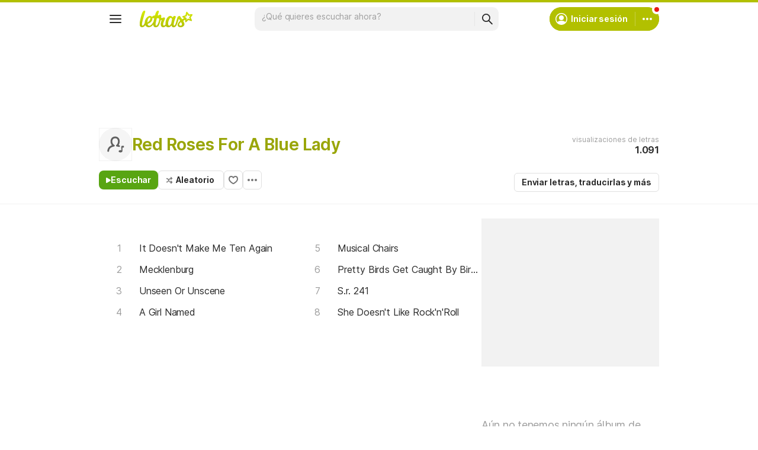

--- FILE ---
content_type: text/html; charset=utf-8
request_url: https://ssi.letras.com/artist/31762/favorite.ssi?dns=red-roses-for-blue-lady
body_size: -19
content:
<a data-id="31762" data-name="artist" data-params="dns=red-roses-for-blue-lady" data-text="Agregar a favoritos" data-activetext="Agregar a favoritos" class="buttonFavorite" title="Agregar a favoritos" href="javascript:;">Agregar a favoritos</a>

--- FILE ---
content_type: text/html; charset=utf-8
request_url: https://www.google.com/recaptcha/api2/aframe
body_size: 152
content:
<!DOCTYPE HTML><html><head><meta http-equiv="content-type" content="text/html; charset=UTF-8"></head><body><script nonce="kfiGC7EZ8pqd-3p2VuU2PA">/** Anti-fraud and anti-abuse applications only. See google.com/recaptcha */ try{var clients={'sodar':'https://pagead2.googlesyndication.com/pagead/sodar?'};window.addEventListener("message",function(a){try{if(a.source===window.parent){var b=JSON.parse(a.data);var c=clients[b['id']];if(c){var d=document.createElement('img');d.src=c+b['params']+'&rc='+(localStorage.getItem("rc::a")?sessionStorage.getItem("rc::b"):"");window.document.body.appendChild(d);sessionStorage.setItem("rc::e",parseInt(sessionStorage.getItem("rc::e")||0)+1);localStorage.setItem("rc::h",'1768797713824');}}}catch(b){}});window.parent.postMessage("_grecaptcha_ready", "*");}catch(b){}</script></body></html>

--- FILE ---
content_type: application/javascript; charset=utf-8
request_url: https://fundingchoicesmessages.google.com/f/AGSKWxUVL7SdKt2tiKq5q7hhAzjdbNmuq-VT53Cg5UmaV6xEdnsGbZUD-Jx2eiSmJJ579OpvQwoBdLS0ejcdvq5qDM49ytg0UYFZLILpTAzYKR3Uxd5fQlHqPsJkMtDIhzPW1-QEtrxp4vyLoVEj7Slf4nlFNE6HVuEPdOcWvMM9tSHBoLQQqtrpyYAjXG5a/_/468x60_-ads/get?/ad/skin_/ad728x15./athena/tag/?
body_size: -1293
content:
window['d95cac0b-36c8-4b4e-8c09-c9606fd42bb5'] = true;